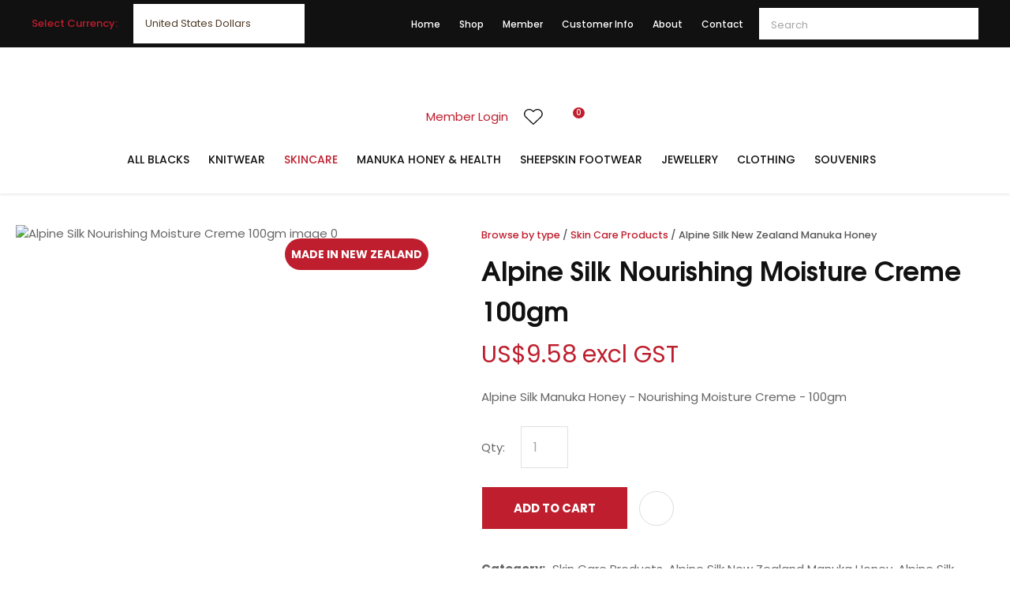

--- FILE ---
content_type: text/html; charset=iso-8859-1
request_url: https://www.nzshoponline.com/process?mv_display=ajax_action_captcha_process_5150&remote_sub=captcha_process_5150
body_size: 51
content:
+:





<input type="hidden" name="antispam_encoded" value="31bc5b65b62b8dac7fb2a3bc1bd6feb2" />
<span class="control-image"><img src="https://www.nzshoponline.com/process/x_mv_display/render_svg_svg3643550.html" alt="spam control image" /></span>


--- FILE ---
content_type: text/css
request_url: https://www.nzshoponline.com/stylesheet/x_b/chrome/c/A5HTmLut-lo3Z41Cx/page/68/page_style.css
body_size: 9046
content:
div .component_ProductDisplay_Product {
padding: 0;
margin: 0;
}
div.component_ProductDisplay_CrossSellHorizontal {
padding: 0;
}
div .product {
margin: 0 20px;
}
#product h1, h2, h3 {
text-transform: uppercase;
font-weight: 500;
margin-bottom: 20px;
font-size: 35px;
}
#product {
display: grid;
grid-template-columns: 540px 1fr;
grid-column-gap: 50px;
margin-top: 40px;
font-size: 15px;
}
#product * {
box-sizing: border-box;
}
#product .image {
position: relative;
}
#product .image .no-image {
background: #f4f4f4;
}
#product .image .no-image::before {
margin: auto;
display: block;
width: 29px;
height: 29px;
background: url(https://zdn.nz/site/survival/images/basic_theme/ui_sprites.svg) no-repeat 0 -840px;
transform: scale(3);
transition: 0.3s ease;
}
#product .image-main {
position: relative;
display: inline-block;
border: 1px solid #f4f4f4;
}
#image-slider,
#image-slider .glide__track,
#image-slider .glide__slides,
#image-slider .glide__slide {
width: 540px;
height: 540px;
}
#image-slider .glide__slide {
position: relative;
margin-left: 0;
}
#image-slider figure {
position: relative;
width: 100%;
height: 100%;
overflow: hidden;
cursor: zoom-in;
background-repeat: no-repeat;
background-position: 50% 50%;
transition: all 0.2s;
}
#image-slider figure::before {
content: '';
position: absolute;
background: #fff;
left: 0;
top: 0;
right: 0;
bottom: 0;
}
#image-slider.zoom figure:hover::before {
display: none;
}
#image-slider.zoom .glide__slide figure:hover img {
display: none;
}
#image-slider .glide__slide img {
display: block;
position: absolute;
top: 0;
bottom: 0;
left: 0;
right: 0;
margin: auto;
width: 100%;
height: 100%;
object-fit: cover;
object-position: center center;
}
.image-main .glide__bullets {
display: none;
position: absolute;
z-index: 1001;
bottom: 20px;
left: 50%;
transform: translateX(-50%);
}
.image-main .glide__bullets button {
width: 12px;
height: 12px;
background: rgba(255, 255, 255, 0.8);
border: solid 1px rgba(187, 187, 187, 0.8);
border-radius: 50%;
padding: 0;
margin: 0;
}
.image-main .glide__bullets button.glide__bullet--active {
background-color: rgba(63,63,63,0.8);
border-color: solid 1px rgba(255, 255, 255, 0.8);
}
#product .maximise {
display: block;
width: 44px;
height: 44px;
background: #eee;
border-radius: 22px;
-webkit-border-radius: 22px;
-moz-border-radius: 22px;
text-indent: 100%;
white-space:nowrap;
overflow: hidden;
z-index: 10;
padding: 0;
border: none;
position: absolute;
bottom: 24px;
right: 24px;
}
#product .maximise::before {
content: '';
position: absolute;
top: 0;
bottom: 0;
left: 0;
right: 0;
margin: auto;
display: block;
width: 16px;
height: 16px;
background: url(https://zdn.nz/site/survival/images/basic_theme/ui_sprites.svg) no-repeat 0 -710px;
}
.image-thumbnails {
position: relative;
width: 540px;
height: 100px;
margin-top: 15px;
}
#thumb-slider {
width: calc(100% - 80px);
margin: 0 40px;
height: 100%;
}
#thumb-slider li {
margin-left: 0;
}
.image-thumbnails button,
#thumb-slider button {
width: 100%;
height: 100%;
margin: 0;
padding: 0;
background: none;
border: none;
text-align: center;
}
#thumb-slider .glide__slides,
#thumb-slider .glide__slide,
#thumb-slider .glide__slide button,
#thumb-slider .glide__slide img {
max-height: 100%;
height: 100px;
}
.image-thumbnails .thumb-controls {
position: absolute;
left: 0;
top: 0;
width: 100%;
height: 100%;
}
#thumb-slider .thumb-controls button.slide-left,
#thumb-slider .thumb-controls button.slide-right {
position: absolute;
top: 0;
left: -40px;
width: 40px;
background: none;
text-indent: -100vw;
overflow: hidden;
}
#thumb-slider .thumb-controls button.slide-right {
left: unset;
right: -40px;
}
.image-thumbnails button.slide-left::before,
.image-thumbnails button.slide-right::before {
content: '';
position: absolute;
top: 0;
bottom: 0;
left: 0;
right: 0;
margin: auto;
display: block;
width: 9px;
height: 14px;
background: url(https://zdn.nz/site/survival/images/basic_theme/ui_sprites.svg) no-repeat 0 -650px;
}
.image-thumbnails button.slide-right::before {
background-position-y: -680px;
}
#thumb-slider:not(.glide) {
width: 100%;
margin: 0;
}
#thumb-slider:not(.glide) ul {
display: block;
width: auto;
white-space: nowrap;
font-size: 0px;
}
#thumb-slider:not(.glide) li {
width: calc(20% - 8px);
display: inline-block;
margin-right: 10px;
}
#thumb-slider:not(.glide) li:last-child {
margin-right: 0;
}
#thumb-slider:not(.glide) .thumb-controls {
display: none;
}
#thumb-slider:not(.glide) .glide__slide img,
#thumb-slider .glide__slide img {
width: 100%;
height: 100%;
object-fit: cover;
object-position: center center;
}
#product::after {
content: '';
display: table;
clear: both;
}
#product .crumbs {
display: inline-block;
font-size: 0.85em;
margin: 0;
}
#product .crumbs a {
display: inline-block;
}
#product .summary h1 {
margin: 5px 0 20px;
text-transform: none;
}
#product .price, #product .description {
margin: 0 0 25px;
}
#product .price.frequency-price {
margin: 0;
}
.price mark {
display: inline-block;
font-size: 24px;
font-weight: 500;
color: #BE1E2D;
}
.price mark#flat {
margin-right: 3px;
text-decoration: line-through;
font-weight: normal;
color: #ccc;
}
mark.frequency-price {
color: #4F4F4F;
}
.next-payment {
font-size: 0.875rem;
}
.order {
display: grid;
grid-template-columns: minmax(min-content, max-content) minmax(min-content, max-content);
grid-column-gap: 20px;
grid-row-gap: 15px;
align-items: center;
}
.order > * {
margin: 0;
}
.order .select-wrap {
display: inline-block;
max-width: 100%;
}
.order div input,
.order div select {
width: 100%;
margin: 0;
}
.order input.qty {
width: 60px;
}
.order .submission {
grid-column: 1 / span 2;
padding-top: 5px;
}
.submission button#add-cart {
border-bottom: solid 4px rgba(0, 0, 0, 0.2);
padding-bottom: 12px;
}
.submission {
position: relative;
}
.submission::before {
content: "";
position: absolute;
bottom: -7px;
left: 40px;
border-bottom: 7px solid #edcfcf;
opacity: 0;
transition: opacity 0.5s ease;
display:block;
width:0;
height:0;
border-left: 8px solid transparent;
border-right:8px solid transparent;
}
.submission::after {
content: attr(data-content);
position: absolute;
left: 30px;
top: 69px;
color: #9a0000;
background: #edcfcf;
width: 330px;
padding: 5px 13px;
opacity: 0;
transition: opacity 0.5s ease;
}
.submission.stock-error::before,
.submission.stock-error::after {
opacity: 1;
}
.submission.stock-error #add-cart {
opacity: 0.6;
}
#product .order .add-favourite {
display: inline-block;
margin-left: 15px;
}
#product .order .qty-wrapper {
display: grid;
grid-template-columns: 1fr auto;
align-items: center;
}
#product .order .add-favourite .remove,
#product .order .add-favourite.selected .add {
display: none;
}
#product .order .add-favourite.selected .remove,
#product .order .add-favourite .add {
display: inline-block;
}
.additional {
margin: 35px 0 0;
padding: 0;
}
.additional p {
margin: 0 0 10px;
}
.additional label {
display: inline-block;
font-weight: bold;
white-space: nowrap;
margin: 0 5px 0 0;
vertical-align: middle;
}
.additional label.text-top {
vertical-align: top;
}
.additional label::after {
content: ':';
display: inline-block;
}
.social a {
display: inline-block;
vertical-align: middle;
background-image: url(https://zdn.nz/site/survival/images/basic_theme/ui_sprites.svg);
background-repeat: no-repeat;
background-position-x: 0;
background-color: transparent;
margin-right: 13px;
}
.social .facebook {
background-position-y: -890px;
width: 7px;
height: 13px;
}
.social .twitter {
background-position-y: -920px;
width: 13px;
height: 10px;
}
.social .email {
background-position-y: -980px;
width: 15px;
height: 11px;
}
.social .pinterest {
background-position-y: -1010px;
width: 12px;
height: 12px;
}
.full-description {
margin-top: 30px;
margin-bottom: 30px;
}
.full-description h2:not(:first-child) {
font-size: 1.9em;
text-transform: initial;
}
.full-description h3 {
font-size: 1.7em;
text-transform: initial;
}
.feature {
position: absolute;
top: 20px;
right: 20px;
display: inline-block;
background: #3cc5f1;
color: #fff;
text-transform: uppercase;
font-size: 14px;
font-weight: bold;
z-index: 10;
line-height: 50px;
width: 50px;
border-radius: 50%;
-webkit-border-radius: 50%;
-moz-border-radius: 50%;
text-align: center;
padding: 0;
}
.feature.long {
top: 10px;
right: 10px;
width: auto;
max-width: calc(100% - 64px);
line-height: 40px;
padding: 0 17px;
margin: 7px;
border-radius: 20px;
-webkit-border-radius: 20px;
-moz-border-radius: 20px;
}
.feature.feature-2 {
background: #bf211e;
}
.feature.feature-3 {
background: #9bc53d;
}
.cross-sell h3 {
text-transform: capitalize;
font-weight: 500;
}
.cross-sell .catview {
margin: 0;
}
div .large-image {
position: fixed;
z-index: 2001;
width: 90vw;
height: 90vh;
top: 0;
bottom: 0;
left: 0;
right: 0;
margin: auto;
display: none;
}
#large-slider,
#large-slider .glide__track,
#large-slider .glide__slides,
#large-slider .glide__slide {
width: 90vw;
height: 90vh;
}
#large-slider .glide__slide {
position: relative;
}
#large-slider .glide__slide img {
max-width: 100%;
max-height: 100%;
position: absolute;
top: 0;
right: 0;
bottom: 0;
left: 0;
margin: auto;
}
.large-image .large-controls {
position: absolute;
left: -50vw;
margin-left: 50%;
width: 100vw;
height: 100%;
}
.large-image.disabled .large-controls {
display: none;
}
body.pop-overlay-center.large-image .pop-overlay::before,
body.pop-overlay-center.large-image .pop-overlay-inner .close {
display: none;
}
body.pop-overlay-center.large-image #large-image .close {
background: none;
padding: 0;
margin: 0;
text-indent: -100vw;
overflow: hidden;
width: 24px;
height: 24px;
position: fixed;
top: 30px;
right: 30px;
}
body.pop-overlay-center.large-image #large-image .close::before {
content: '';
position: absolute;
top: 0;
right: 0;
bottom: 0;
left: 0;
margin: auto;
display: block;
width: 24px;
height: 24px;
background: url(https://zdn.nz/site/survival/images/basic_theme/ui_sprites.svg) no-repeat 0 -1003px;
background-size: 52px;
cursor: pointer;
}
div .large-image button.next,
div .large-image button.previous {
background: url(https://zdn.nz/site/survival/images/basic_theme/ui_sprites.svg) no-repeat 5px -1758px;
width: 30px;
height: 40px;
padding: 0;
text-indent: -100vh;
overflow: hidden;
position: absolute;
top: 0;
bottom: 0;
right: 30px;
margin: auto;
z-index: 2002;
background-size: 75px;
}
div .large-image button.previous {
background-position-y: -1680px;
left: 30px;
right: unset;
}
div .large-image .loading-spinner {
border-color: #ccc;
border-top-color: #fff;
width: 100px;
height: 100px;
border-width: 3px;
display: block;
}
body.pop-overlay-center.large-image .pop-overlay {
background: #fff;
opacity: 1;
}
body.pop-overlay-center.large-image .pop-overlay-inner {
width: 0;
}
body.large-image .large-image {
display: block;
}
#product .notification {
font-weight: normal;
margin-left: 15px;
}
.product .full-description p,
.product .full-description span,
.product .full-description div,
.product .full-description li,
.product .full-description td,
.product .additional-description p,
.product .additional-description span,
.product .additional-description div,
.product .additional-description li,
.product .additional-description td {
line-height: inherit !important;
font-family: inherit !important;
font-size: inherit !important;
font-weight: inherit !important;
margin: initial !important;
background: inherit !important;
vertical-align: inherit !important;
white-space: inherit !important;
color: inherit !important;
}
.product .full-description p {
margin: 1em 0 !important;
}
div .docwrap .ym-wrapper {
max-width: 100%;
}
nav.tab-links,
div .product,
.tabcontent {
width :100%;
max-width: 1280px;
margin: 0 auto;
}
.hide {
display: none;
}
section#price mark#enquiry_only_label {
font-size: 18px;
font-weight: 300;
}
section#description-tabs {
display: flex;
margin-bottom: 36px;
border-top: 1px solid #eee;
}
.tabcontent {
color: inherit;
display: none;
height: 100%;
}
.tabcontent.active {
display: block;
}
section#description-tabs a.tablink:hover, section#description-tabs a.tablink.active {
border-top: 3px solid;
font-weight: 500;
color: black;
}
section#description-tabs a.tablink {
display:flex;
align-items:center;
justify-content:center;
margin-right: 30px;
height: 100%;
font-size: 20px;
font-weight: 500;
text-transform: uppercase;
color: #555;
border-top: 3px solid transparent;
}
table.product-attributes {
border-collapse: collapse;
width: auto;
}
table.product-attributes td {
border: 1px solid #e2d9d9;
padding: 7px 12px;
}
table.product-attributes td:nth-child(1) {
font-weight: 500 !important;
}
nav.tab-links {
display: flex;
height: 66px;
}
article.tab-links > a {
cursor: pointer;
}
.tabcontent {
margin: 20px 0;
}
.full-description:not(.tabs) {
width :100%;
max-width: 1280px;
margin: 0 auto;
}
.product-enquiry {
background-color: #eee;
margin: 40px 0;
}
.product-enquiry > #questions {
width: 100%;
max-width: 1280px;
margin: 0 auto;
padding: 40px 0;
}
#questions {
display: -ms-grid;
display: grid;
-ms-grid-columns: 1fr 1fr;
grid-template-columns: 1fr 1fr;
grid-column-gap: 50px;
}
.full-description.tabs #description,
.full-description.tabs section#specs,
.full-description.tabs nav.tab-links {
width: 100%;
margin: 0 auto;
}
.product.split-test.loading,
.product.split-test.loading + * {
visibility: hidden;
}
.split-test.feature.long.feature-2 {
display:none;
}
section.specs {
display: block;
}
.price mark#flat-price {
margin-right: 3px;
text-decoration: line-through;
font-weight: normal;
color: #ccc;
}
#product .order aside.error {
margin-top: 2px;
}
#product .order input.error,
#product .order select.error,
#product .order textarea.error {
border-color: #d9534f;
}
@media screen and (max-width: 1300px) {
body .content .component_ProductDisplay_CrossSellHorizontal {
left: unset;
margin-left: unset;
width: 100%;
}
body .content .component_ProductDisplay_CrossSellHorizontal .cross-sell {
width: 100%;
max-width: 100%;
box-sizing: border-box;
padding: 0 20px;
}
body .content .component_ProductDisplay_CrossSellHorizontal .cross-sell > * {
margin-left: 0;
margin-right: 0;
}
div .product-enquiry {
padding: 0 20px;
}
#product {
margin: 40px 20px 0 20px;
}
section#description-tabs {
margin-top: 30px;
}
div .product {
margin:0;
}
.full-description.tabs #description,
.full-description.tabs section#specs,
.full-description.tabs nav.tab-links {
margin: 0 20px;
width: unset;
}
.full-description:not(.tabs) {
margin: 0 20px;
width: unset;
}
}
@media only screen and (max-width: 1000px) {
#product {
grid-template-columns: 400px 1fr;
}
#image-slider,
#image-slider .glide__track,
#image-slider .glide__slides,
#image-slider .glide__slide {
width: 400px;
height: 400px;
}
#image-slider .glide__slide img {
max-height: 400px;
max-width: 400px;
}
.image-thumbnails {
width: 400px;
height: 75px;
}
#thumb-slider .glide__slides,
#thumb-slider .glide__slide,
#thumb-slider .glide__slide button,
#thumb-slider .glide__slide img {
height: 75px;
}
}
@media only screen and (max-width: 720px) {
#product {
display: block;
margin-top: 0;
}
#product .crumbs {
margin-top: 20px;
}
.image-main .glide__bullets {
display: inline-block;
}
.image-thumbnails {
display: none;
}
#product .image {
width: 100%;
}
#product .image-main {
margin-left: -20px;
width: 100vw;
}
#image-slider,
#image-slider .glide__track,
#image-slider .glide__slides,
#image-slider .glide__slide {
width: 100vw;
height: 100vw;
max-height: 70vh;
}
#image-slider .glide__slide img {
max-height: 100%;
max-width: 100%;
}
div .large-image,
#large-slider,
#large-slider .glide__track,
#large-slider .glide__slides,
#large-slider .glide__slide {
width: 100vw;
height: 100vh;
}
#large-slider .glide__slide img {
width: 100% !important;
height: 100% !important;
object-fit: cover;
object-position: center center;
}
body.pop-overlay-center.large-image #large-image .close {
z-index: 2020;
border-radius: 50%;
background: #fff;
width: 40px;
height: 40px;
}
body.pop-overlay-center.large-image #large-image .close::before {
transform: unset;
}
.product-enquiry > #questions {
-ms-grid-columns: auto;
grid-template-columns: auto;
grid-row-gap: 40px;
}
}
@media screen and (max-width: 640px) {
table.product-attributes {
width: 100%;
}
.tabcontent {
width: unset;
}
}
@media screen and (max-width: 375px) {
.submission::after {
bottom: -98px;
width: 220px;
}
}
.component_ProductDisplay_Product { margin: 0; margin: 0; padding: 0; } #image-slider .glide__slide img {
object-fit: contain;
}
#c68 .full-description table {
width: fit-content !important;
float: none !important;
}
::-webkit-scrollbar {
width: 10px !important;
}
::-webkit-scrollbar-track {
background: #fff !important;
}
::-webkit-scrollbar-thumb {
background: #888 !important;
}
section#product .feature {
padding: 0 8px;
}
@media screen and (max-width: 600px) {
#c68 .full-description table {
overflow: scroll;
max-width: 100%;
overflow-y: auto;
display: block;
}
} .component_ProductDisplay_CrossSellHorizontal { margin: 0; margin: 0; padding: 0; } .gridout tr th {
font-weight: normal;
padding: 8px 10px;
border-top: 1px solid #ccc;
background: #ccc;
border: none;
white-space: nowrap;
}
.gridout th.end {
text-align: right;
border-right: none;
}
table.gridview, table.gridout {
color: #000;
clear: both;
width: 100%;
border: none;
border-left: solid 1px #ccc;
border-collapse: collapse;
}
table.gridview tr td {
border: none;
border-right: solid 1px #ccc;
vertical-align: top;
width: 25%;
padding: 0 10px 10px 10px;
}
table.gridview tr td table.priceinfo td {
padding: 0 4px 4px 0;
font-size: 1em;
}
table.gridview tr.top td {
border-top: solid 1px #ccc;
padding-top: 10px;
}
table.gridview tr.thumb td {
text-align: center;
}
.gridview h4 a {
font: bold 1em 'Poppins', Sans-serif;
color: #555555;
text-decoration: none;
}
.component_ProductDisplay_CatView .priceinfo td {
text-align: left;
border: none;
}
.component_ProductDisplay_CatView .now {
font-weight: bold;
color: #000;
}
.component_ProductDisplay_CatView .save { color: red; }
.component_ProductDisplay_CatView div.feature {
padding: 2px 8px;
margin: 5px;
}
.component_ProductDisplay_CatView div.promo {
background: #e8f0f4;
border: solid 1px #3d738f;
}
.component_ProductDisplay_CatView div.promo h5 {
color: #3d738f;
}
.component_ProductDisplay_CatView div.special {
background: #fef9cf;
border: solid 1px #ffa41c;
}
.component_ProductDisplay_CatView div.special h5 {
color: #ffa41c;
}
.component_ProductDisplay_CatView div.newitem {
background: #edf8dc;
border: solid 1px #74ab21;
}
.component_ProductDisplay_CatView select {
max-width: 100%;
}
.component_ProductDisplay_CatView div.newitem h5 {
color: #74ab21;
}
input.cat_btn {
margin-top: 2px;
}
.component_ProductDisplay_CatView img {
border: medium none;
}
.component_ProductDisplay_CatView { margin: 0; margin: 0; padding: 0; } .plain_content {
height: 100%;
}
.component_ContentDisplay_Content { margin: 0; margin: 0; padding: 0; } .component_ProductDisplay_ProductDetailsComponents_ProductTitle { margin: 0; margin: 0; padding: 0; } .component_ProductDisplay_ProductDetailsComponents_ProductFullDescription { margin: 0; margin: 0; padding: 0; } #horizontal_carousel {
float: left;
width: 540px;
height: 70px;;
padding: 5px 0px;
position: relative;
}
#horizontal_carousel .container {
float: left;
width: 460px;
height: 70px;;
position: relative; overflow: hidden;
}
@media screen and ( max-width: 530px ) {
#horizontal_carousel {
max-width: 455px;
}
#horizontal_carousel .container {
max-width: 375px;
}
.component_ProductDisplay_ProductDetailsComponents_ProductImages{
width:455px;
overflow:hidden;
}
}
#horizontal_carousel ul {
margin: 0;
padding:0;
width: 100000px;
position: relative;
top: 0; left: 0;
height: 70px;
list-style:none;
list-style-type:none;
} #horizontal_carousel ul li {
width: 55px;;
height: 70px;
text-align: center; list-style:none; float:left;
padding:0px;
background:none;
padding:8px 1px 0px 1px;
}
#horizontal_carousel ul li a, #horizontal_carousel ul li a:visited {
display:block;
width:55px;
height: 70px;
background-position:center;
background-repeat:no-repeat;
border: 1px solid #ccc;
}
#horizontal_carousel ul li a:hover {
border: 1px solid #666;
}
#horizontal_carousel .previous_button {
float:left; width: 30px;
height: 70px;
background: url(https://zdn.nz/site/survival/images/basic_theme/btn_carousel_left.png) 50% center no-repeat;
z-index: 100;
cursor: pointer;
padding-left:10px;
}
#horizontal_carousel .previous_button_over {
background: url(https://zdn.nz/site/survival/images/basic_theme/btn_carousel_left_over.png) 50% center no-repeat;
}
#horizontal_carousel .previous_button_disabled {
background: none;
cursor: default;
}
#horizontal_carousel .next_button {
float:left; width: 30px;
height: 70px;
background: url(https://zdn.nz/site/survival/images/basic_theme/btn_carousel_right.png) 50% center no-repeat;
z-index: 100;
cursor: pointer;
padding-right:7px;
}
#horizontal_carousel .next_button_over {
background: url(https://zdn.nz/site/survival/images/basic_theme/btn_carousel_right_over.png) 50% center no-repeat;
}
#horizontal_carousel .next_button_disabled {
background: none;
cursor: default;
}
div.image a#mainImageID{
cursor:move;
}
div.image_help .image_help_text{
padding-left: 8px;	font-size:11px;	}
#imageContainer{
line-height:0px;
}
@media screen and ( max-width: 740px ) {
#overlay, #lightbox, #imageDataContainer,#outerImageContainer, #extraImagesDetails { width: 100% !important; } #horizontal_carousel { max-width: 281px; width: 100%; height: auto; } #horizontal_carousel .container { max-width: 220px; width: 100%; } #horizontal_carousel .previous_button{ width: 28px; } div.image{
max-width:740px !important;
width:100% !important;
}
.component_ProductDisplay_ProductDetailsComponents_ProductImages{
width:100% !important;
}
}
.component_ProductDisplay_ProductDetailsComponents_ProductImages { margin: 0; margin: 0; padding: 0; } a.ico{
text-decoration:none;
}
#product_tools {
margin: 10px 0;
padding: 10px 0;
}
#product_tools .link{
padding: 5px;
}
.component_ProductDisplay_ProductDetailsComponents_ProductLinks { margin: 0; margin: 0; padding: 0; } .productview .featured {
padding:4px;
margin-bottom: 4px;
}
.was_price {
color: #999;
text-decoration: line-through;
}
.save_price {
color: #990000;
display: block;
}
.productview .price {
font-weight: bold;
font-size: larger;
color: #111111;
}
div[itemprop=offers] {
margin-bottom: 10px;
}
.quantity {
margin-bottom: 8px;
}
.productview .gst {
font-size: smaller;
font-weight: normal;
}
input.qty {
width: 30px;
}
#saleitem .opts {
width:100%;
}
#saleitem .opts td {
padding: 2px 2px 2px 0;
}
#saleitem select, #saleitem input {
font-size: 1em;
}
#memberdiscount	{background:#eee;border:solid 1px #900;margin:10px 0;} #special {background:#fef9cf;border:solid 1px #ffa41c;margin:10px 0;} #newitem {background:#edf8dc;border:solid 1px #74ab21;margin:10px 0;} #promo {background:#e8f0f4;border:solid 1px #3d738f;margin:10px 0;} .stock_message {color:#FC590C;font-weight:bold;margin-left:5px;} .promopadfix {
margin: 10px;
}
#saleitem .now {
font-weight: bold;
color: #000;
}
#saleitem .save { color: red; }
div.option_wrap {
clear: both;
background: #ddd;
padding: 10px;
margin: 4px 0;
}
div.option_wrap table {
border-collapse: collapse;
}
div.option_wrap table tr td, div.option_wrap table tr th {
border: solid 1px #ccc;
padding: 2px 4px;
background: #efefef;	}
div.option_wrap table tr th {
background: #dfdfdf;
font-size: 1.1em;
}
.component_ProductDisplay_ProductDetailsComponents_ProductOrderForm { margin: 0; margin: 0; padding: 0; } .component_ProductDisplay_ProductDetailsComponents_ProductDescription { margin: 0; margin: 0; padding: 0; } 


--- FILE ---
content_type: text/javascript
request_url: https://www.nzshoponline.com/process/x_g/A5HTmLut-XUoP7W0i/mv_display/components_ProductDisplay_Product_product.js
body_size: 10018
content:
if ( !document.IncludedFiles ) document.IncludedFiles = [];
document.IncludedFiles['https://www.nzshoponline.com/process/x_g/A5HTmLut%2dXUoP7W0i/mv_display/components_ProductDisplay_Product_product.js'] = 1;
//Included: components/ProductDisplay/Product/product.js
/*
Javascript for the Product component - expects a global variable 'product' to be set containing
an object of product data
*/
(function () {

	// perform all lookups with the wrapper to prevent bleeding into other components
	var wrap = document.querySelector('.component_ProductDisplay_Product .product');
	var dummy = document.createElement('div');

	// shared methods for interacting with the product order form
	// NOTE: these can be overriden for a customisation by updating window.productView
	var productView = window.productView = {
		hookRegistry: {},

		/**
		 * Register a hook with callback function
		 * @param {string} name - name of the hook
		 * @param {function} callback - callback to run for the registered hook
		 */
		registerHook: function (name, callback) {
			this.hookRegistry[name] = this.hookRegistry[name] || [];
			this.hookRegistry[name].push(callback);
		},

		/**
		 * Execute all the registered hook
		 * @param {string} name - name of the hook
		 * @param {args} args - optional arguements to pass into the callback
		 */
		executeHooks: function (name, ...args) {
			if (!this.hookRegistry[name]) {
				return;
			}

			this.hookRegistry[name].forEach(callback => {
				callback(...args);
			});
		},

		/**
		 * Retrieve a hash of all options => current setting for the current product
		 */
		optionSettings: function () {
			var optionSettings = {};

			// loop through all options & determine each value
			var options = wrap.querySelectorAll('.order .option');
			for (var i = 0; i < options.length; i++) {
				var option = options[i];
				optionSettings[option.name] = option.value || option.options[option.selectedIndex].value;
			}
			return optionSettings;
		},

		/**
		 * Retrieve a hash of all voucher settings for the current product
		 */
		voucherSettings: function () {
			if (product.productType != 'voucher') {
				return {};
			}

			const vouchers = wrap.querySelector('.order .voucher-config');
			const voucherType = vouchers.querySelector('[name="extra.voucher.type"]:checked, [type="hidden"][name="extra.voucher.type"]').value;

			// loop through all vouchers & determine each value
			const voucherForm = vouchers.querySelector(`.voucher-${voucherType}`)
			const voucherInputs = voucherForm.querySelectorAll('[name^="extra.voucher"]');
			const data = this.extraData(voucherInputs);
			data['expiry_months'] = product.extended.voucher_expiry_months || 0;

			if (!data['type']) {
				data['type'] = voucherType;
			}

			const voucherSettings = {voucher: data};

			// override the price and add the delivery cost if required
			if (product.extended.voucher_delivery && voucherType == 'physical') {
				voucherSettings['price'] = parseFloat(product.price.no_format.unit) + parseFloat(product.extended.voucher_delivery);
			}

			return voucherSettings;
		},

		/**
		 * Retrieve a hash of all extra input settings for the current product
		 */
		extraSettings: function () {
			const form = wrap.querySelector('.order');
			const extraInputs = form.querySelectorAll('input[name^="extra."]:not([name^="extra.voucher"]');
			if (extraInputs.length == 0) {
				return {};
			}

			return {
				extra: this.extraData(extraInputs)
			};
		},

		/**
		 * Retrieve an object of all extra input settings for the current product
		 *
		 * @param {NodeList} inputs - list of inputs to extract data from
		 *
		 * @return {Object} containing key => value for each input
		 */
		extraData: function (inputs) {
			const data = {};

			for (let i = 0; i < inputs.length; i++) {
				const extra = inputs[i];
				const parts = extra.name.split('.');
				const name = parts[parts.length - 1];
				data[name] = extra.value;
			}

			return data;
		},

		/**
		 * Work out the variant code for a set of options (advanced options)
		 */
		variantCode: function (options) {

			// check if we have a single select box for all options
			var variantSelect = document.querySelector('#variant-code');
			if (variantSelect) {
				return variantSelect.value || variantSelect.options[variantSelect.selectedIndex].value;
			}

			// otherwise we need to work it out from the various option settings
			if (typeof options == 'undefined') {
				options = productView.optionSettings();
			}

			// loop through all possible variants for this product & compare the settings
			// for each variant to the current option settings
			for (var code in product.optionMap) {
				var settings = product.optionMap[code];
				var match = true;
				for (var group in options) {
					if (settings[group] != options[group]) {
						match = false;
						break;
					}
				}

				// if we get to here, then all current option settings matched the current variant
				if (match) {
					return code;
				}
			}
		},

		/**
		 * retrieve current settings on the form
		 * @return {Object} containing sku, quantity, and any options (code or object of group: value settings)
		 */
		currentSettings: function () {
			var form = wrap.querySelector('.order');
			var quantity = form.querySelector('#quantity') || dummy;
			var data = {
				sku: product.sku,
				quantity: parseInt(quantity.value || 1),
			};
			var options;
			if (product.optionType) {
				data.options = product.optionType == 'Simple' ?
					productView.optionSettings() :
					productView.variantCode();
			}
			return data;
		},

		/**
		 * retrieve the relevant price for the current product settings
		 */
		retrieveUpdatedPrice: function () {
			var current = productView.currentSettings();
			if (product.optionType) {
				current.option_type = product.optionType;
				current.options_advanced = product.optionsAdvanced;
				if (product.optionType != 'Simple') {
					current.code = current.options;
					delete current.options;
				}
			}

			// retrieve the new price & update the interface
			new Controller('ProductDisplay/Product/update_price')
				.execute({
					product_data: JSON.stringify(current),
				})
				.then(function (result) {
					var data = (typeof splitTestData != 'undefined') ? splitTestData : result.data;
					productView.updatePrice(data);
				});
		},

		/**
		 * receive a hash of price data, and update various element of the interface to reflect
		 * the new price
		 * @param {Object} priceData - containing keys for unit, flat, discount
		 */
		updatePrice: function (priceData) {
			var price = wrap.querySelector('#price');
			var unit = price.querySelector('#unit');

			// update the price displayed on the page
			if (unit) {
				if (price) {
					unit.innerHTML = priceData.unit;
				}

				// update discount data if required
				if (priceData.discount) {

					// original price
					var flat = price.querySelector('#flat');
					if (flat) {
						flat.innerHTML = priceData.flat;
					}

					// discount amount
					var discount = price.querySelector('#discount');
					if (discount) {
						discount.innerHTML = priceData.discount;
					}
				}
			}

			// execute all callback under updatePrice hook
			this.executeHooks('updatePrice', priceData);
		},

		/**
		 * check if we need to display out of stock messages
		 * simple product (including simple options) - insufficient quantity
		 * advanced options/subproduct - insufficient quantity on selected variant
		 * if site is configured to disable on insufficient stock, disable the add cart button
		 */
		checkStock: function () {
			product.stockDisable = parseInt(product.stockDisable) || product.stockDisable;
			product.stockDisable = (product.stockDisable && product.stockDisable == 1) ? true : false;
			var outMessage = wrap.querySelector('#out-of-stock') || dummy;
			var insufficientMessage = wrap.querySelector('#insufficient-stock') || dummy;
			var buttonWrapper = wrap.querySelector('.submission') || dummy;
			buttonWrapper.classList.remove('stock-error');
			var outOfStockMessage = "Sorry, we're unable to add to cart as this product is currently ";
			var current = productView.currentSettings();
			var inactiveMessage = wrap.querySelector('#inactive-option') || dummy;
			var currentOption = product.optionMap[current.options];

			// initialize isInactive and isOutOfStock
			product.isInActive = false;
			product.isOutOfStock = false;

			// identify if the current option is inactive
			// then show message and stop from validating the inventory
			if (typeof currentOption != 'undefined' && currentOption) {
				if (currentOption.inactive == 1) {
					outMessage.classList.add('hide');
					inactiveMessage.classList.remove('hide');
					product.isInActive = true;
					buttonWrapper.dataset.content = outOfStockMessage + "not available";
					return;
				} else {
					inactiveMessage.classList.add('hide');
				}
			}

			// check if we need to display a stock message
			if (typeof product.inventory != 'undefined') {
				var current = productView.currentSettings();
				var inactiveMessage = wrap.querySelector('#inactive-option') || dummy;

				// what is the inventory level for the current product / selected variant
				var inventory = typeof product.inventory == 'object' ?
					product.inventory[current.options] :
					product.inventory;

				// display message and/or disable buynow if out of stock
				if (inventory <= 0) {
					outMessage.classList.remove('hide');
					insufficientMessage.classList.add('hide');
					product.isOutOfStock = product.stockDisable;

					// append out of stock message
					buttonWrapper.dataset.content = outOfStockMessage + "out of stock";
				} else {
					outMessage.classList.add('hide');

					// check we need to display an 'insufficient quantity' message
					if (inventory < current.quantity) {
						insufficientMessage.querySelector('#stock-quantity').innerHTML = inventory;
						insufficientMessage.classList.remove('hide');
						product.isOutOfStock = product.stockDisable;

						// append out of stock message
						buttonWrapper.dataset.content = outOfStockMessage + "out of stock";
					} else {
						insufficientMessage.classList.add('hide');
					}
				}
			}
		},

		/**
		 * update the inventory then call the checkStock method
		 * if the add to cart button need to be disabledand show the out of stock message
		 */
		updateStock: function () {
			var current = productView.currentSettings();
			new Controller('OrderProcess/PopupCart/check_stock')
				.execute({
					sku: current.sku,
				})
				.then(function (result) {
					product.inventory = result.data.remaining_stocks;
					productView.checkStock();
				});
		},

		/**
		 * Set input filter
		 * @param  {String} selector Selector for the element
		 * @param  {String} inputFilter Regex syntax containing certain filter
		 */
		setInputFilter: function (textbox, inputFilter) {
			["input", "keydown", "keyup", "mousedown", "mouseup", "select", "contextmenu", "drop"].forEach(function (event) {
				textbox.addEventListener(event, function () {
					if (inputFilter(this.value)) {
						this.oldValue = this.value;
						this.oldSelectionStart = this.selectionStart;
						this.oldSelectionEnd = this.selectionEnd;
					} else if (this.hasOwnProperty("oldValue")) {
						this.value = this.oldValue;
						this.setSelectionRange(this.oldSelectionStart, this.oldSelectionEnd);
					} else {
						this.value = "";
					}
				});
			});
		},

		/**
		 * Should we validate this form? Are there any required form fields and
		 * is the zest_validate plugin loaded?
		 *
		 * @return {Boolean}
		 */
		shouldValidate: function () {
			const attributes = ['required', 'email', 'minlength', 'maxlength', 'pattern', 'min', 'max', 'type=email']
				.map((attr) => '.order [' + attr + ']');
			var required = wrap.querySelectorAll(attributes.join(', ')) || [];

			return required.length > 0 && typeof Validate === 'function';
		},

		/**
		 * Validate the form & return if it validates or not
		 *
		 * @return {Boolean}
		 */
		// validate: function () {
		// 	if (!productView.shouldValidate()) {
		// 		return true;
		// 	}


		// }
	};

	// allow quantity box to accept integer only value
	var quantityBox = wrap.querySelector('#quantity') || dummy;
	productView.setInputFilter(quantityBox, function (value) {
		return (acceptDecimal == '1') ? /^-?\d*[.]?\d{0,2}?\d*$/.test(value) : /^\d*$/.test(value);
	});

	// primary image slider
	wrap.querySelector('#image-slider').classList.add('glide');
	var primarySlider = new Glide('#image-slider', {
		type: 'carousel',
		perView: 1,
		dragThreshold: false,
		gap: 0,
		focusAt: 0,
		startAt: 0,
	}).mount();
	if (product.images.length <= 1) {
		primarySlider.disable();
	}

	// create thumbnail slider if it needs to slide
	if (wrap.querySelectorAll('#thumb-slider button.thumb').length > 5) {
		var thumbSelector = '#thumb-slider';
		wrap.querySelector(thumbSelector).classList.add('glide');
		var thumbSlider = new Glide(thumbSelector, {
			type: 'carousel',
			perView: 5, //thumbButtons.length > 5 ? 5 : thumbButtons.length,
			gap: 10,
			focusAt: 0,
			startAt: 0,
		}).mount();
	}

	// bind thumbnails to change image slider
	var thumbButtons = wrap.querySelectorAll('#thumb-slider button.thumb');
	for (var i = 0; i < thumbButtons.length; i++) {
		thumbButtons[i].addEventListener('click', function (event) {
			var index = event.currentTarget.dataset.index;
			primarySlider.go('=' + index);
		});
	}

	// image zoom
	var sliderImages = wrap.querySelectorAll('#image-slider.zoom figure');
	for (var i = 0; i < sliderImages.length; i++) {

		// set the backgroun image on the figure
		var image = sliderImages[i].querySelector('img');

		// escape loop if the image is null
		if (!image) {
			continue;
		}
		sliderImages[i].style.backgroundImage = 'url(' + image.src + ')';

		// bind hover
		sliderImages[i].addEventListener('mousemove', function (event) {
			var zoomer = event.currentTarget;
			var touches = event.touches ? event.touches[0] : {};
			offsetX = event.offsetX ? event.offsetX : touches.pageX;
			offsetY = event.offsetY ? event.offsetY : touches.pageX;
			x = offsetX / zoomer.offsetWidth * 100;
			y = offsetY / zoomer.offsetHeight * 100;
			if (x > 100) x = 100;
			if (y > 100) y = 100;
			zoomer.style.backgroundPosition = x + '% ' + y + '%';
		});
	}

	// bind add to cart
	var validate = null;
	var addCart = wrap.querySelector('#add-cart') || dummy;
	addCart.addEventListener('click', function (event) {
		event.preventDefault();

		if (validate && !validate.valid()) {
			validate.failures().first().focus();
			return;
		}

		addCart.disabled = true;
		addCart.classList.add('loading');

		if (product.isInActive || product.isOutOfStock) {
			wrap.querySelector('.submission').classList.add('stock-error');
			addCart.classList.remove('loading');
			addCart.disabled = false;
			return;
		}

		// retrieve data to submit order
		var current = productView.currentSettings();
		if (typeof current.options == 'object') {
			current.options = JSON.stringify(current.options);
		}

		// get any overrides from both voucher & extra settings
		const overrides = Object.assign(
			{},
			productView.voucherSettings(),
			productView.extraSettings()
		);

		// add the product to the cart & show the popup cart
		new PopupCart().
			add(
				current.sku,
				current.quantity,
				current.options,
				JSON.stringify(overrides),
				function () {
					addCart.disabled = false;
					addCart.classList.remove('loading');
					productView.updateStock();
				}
			);
	});

	// should we validate?
	if (productView.shouldValidate()) {
		validate = new Validate(wrap.querySelector('.order'))
			.watch(addCart);
	}

	// bind change events for order form (options, quantity etc)
	var inputs = wrap.querySelectorAll('#product .order .select-wrap select, #product .order .option select, #product .order .qty') || [];
	for (var i = 0; i < inputs.length; i++) {
		inputs[i].addEventListener('change', function (event) {
			productView.retrieveUpdatedPrice();
			productView.checkStock();

			// if we're using advanced options / subproducts check for an associated product image
			if (event.currentTarget.id == 'quantity') {
				return;
			}
			if (product.optionType && product.optionType != 'Simple') {
				var code = productView.variantCode();
				var tag = code.toLowerCase().replace(/\W/g, '-');
				var image = wrap.querySelector('.image-main img[data-' + tag + ']');
				if (image) {
					primarySlider.go('=' + image.dataset.index);
				}
			}
		});
	}

	// large click popup
	var largeSlider;
	var maximise = function (event) {

		// join product images colon seperated value
		var productImages = product.images
			.map((path) => {
				return path.substring(path.lastIndexOf('/') + 1);
			})
			.join(':');

		// check if large image slider is already retrieved
		// or the images is empty
		if (productImages == "") {
			return;
		}

		// show the popup
		document.body.classList.add('pop-overlay-center');
		document.body.classList.add('large-image');

		// if the slider is already defined
		// move the current image
		if (largeSlider) {
			largeSlider.update({
				startAt: primarySlider.index
			});
			return;
		}

		// load large image slider over ajax
		new Controller('ProductDisplay/Product/large_image_list')
			.execute({
				sku: product.sku,
				images: productImages,
			})
			.then(function (result) {
				var largeWrap = document.querySelector('#large-image');
				largeWrap.innerHTML = result.data;

				// instantiate the slider
				largeSlider = new Glide('#large-slider', {
					type: 'carousel',
					perView: 1,
					// dragThreshold: false,
					gap: 20,
					focusAt: 0,
					startAt: primarySlider.index || 0,
				}).mount();
				if (product.images.length <= 1) {
					largeSlider.disable();
					largeWrap.classList.add('disabled');
				} else {

					// keep primary & large sliders in sync
					var largeMove = false;
					var moveLoop = 0;
					primarySlider.on('move.after', function () {

						// don't try move the large slider if it just moved us or we will be looping
						if (moveLoop++ > 1000 || document.body.classList.contains('large-image')) {
							return;
						}
						largeSlider.go('=' + primarySlider.index);
					});

					largeSlider.on('move.after', function () {

						// don't try move the primary slider if it just moved us
						if (moveLoop++ > 1000 || !document.body.classList.contains('large-image')) {
							return;
						}
						primarySlider.go('=' + largeSlider.index);
					});
				}

				// make next & previous buttons move slide & keep primary slider in sync
				largeWrap.querySelector('button.next').
					addEventListener('click', function (event) {
						event.stopPropagation();
						largeSlider.go('>');
					});
				largeWrap.querySelector('button.previous').
					addEventListener('click', function (event) {
						event.stopPropagation();
						largeSlider.go('<');
					});

				// make click off the overlay close everything
				document.querySelector('.pop-overlay').
					addEventListener('click', function (event) {
						document.body.classList.remove('large-image');
					});
			});
	};
	var maximiseButtons = wrap.querySelectorAll('.image-main .glide__slides, .image-main button.maximise') || [];
	for (var i = 0; i < maximiseButtons.length; i++) {
		maximiseButtons[i].addEventListener('click', maximise);
	}

	// bind large image popup events
	var large = document.querySelector('body .large-image') || dummy;
	large.addEventListener('click', function (event) {
		document.body.classList.remove('large-image');
		document.body.classList.remove('pop-overlay-center');
	});
	var largeClose = large.querySelector('.close') || dummy;
	largeClose.addEventListener('click', function (event) {
		event.preventDefault();
		window.clearPop();
	});

	// bind favourites button handler
	var favourites = wrap.querySelector('.add-favourite') || dummy;
	favourites.addEventListener('click', function (event) {
		event.stopPropagation();
		event.preventDefault();
		var button = event.currentTarget;
		var current = productView.currentSettings();

		// work out if we are adding or removing
		if (button.classList.contains('selected')) {
			new Controller('ProductDisplay/Product/remove_from_favourites')
				.execute({
					sku: current.sku,
				});
			button.classList.remove('selected');
			button.setAttribute('title', button.querySelector('.add').textContent);
			return;
		}

		// send sku & options or variant/subproduct SKU to favourites
		var options = (typeof current.options === 'object') ? JSON.stringify(current.options) : current.options;
		new Controller('ProductDisplay/Product/add_to_favourites')
			.execute({
				sku: current.sku,
				options: options,
			});
		button.setAttribute('title', button.querySelector('.remove').textContent);
		button.classList.add('selected');
	});

	// set initial title
	var isFavourite = favourites.classList.contains('selected');
	var activeButton = favourites.querySelector(isFavourite ? '.remove' : '.add');
	if (activeButton) {
		favourites.setAttribute('title', activeButton.textContent);
	}

	// bind buy now button
	var buyNow = wrap.querySelector('#buy-now') || dummy;
	buyNow.addEventListener('click', function (event) {
		event.preventDefault();
		buyNow.disabled = true;
		buyNow.classList.add('loading');

		if (product.isInActive || product.isOutOfStock) {
			wrap.querySelector('.submission').classList.add('stock-error');
			buyNow.classList.remove('loading');
			buyNow.disabled = false;
			return;
		}

		// retrieve data to submit order
		var current = productView.currentSettings();
		if (typeof current.options == 'object') {
			current.options = JSON.stringify(current.options);
		}

		// add the product to the cart
		new Controller('OrderProcess/PopupCart/add_to_cart')
			.execute({
				quantity: 1,
				sku: current.sku,
				options: current.options
			})
			.then(function (result) {
				buyNow.disabled = false;
				buyNow.classList.remove('loading');

				// redirect to checkout page
				window.location = "https://www.nzshoponline.com/checkout.html";
			});
	});

	// perform initial stock check
	productView.checkStock();
})();

--- FILE ---
content_type: application/javascript
request_url: https://www.nzshoponline.com/process/x_g/A5HTmLut-XUoP7W0i/mv_display/google_ecom_tools.js
body_size: 2876
content:
if ( !document.IncludedFiles ) document.IncludedFiles = [];
document.IncludedFiles['https://www.nzshoponline.com/process/x_g/A5HTmLut%2dXUoP7W0i/mv_display/google_ecom_tools.js'] = 1;
//Included: logic/javascript/google_ecom_tools.js
function GoogleEcomTools() {}

GoogleEcomTools.prototype = {

	//Legacy functions:
	observeEvent: function(element, name, observer) {
		Event.observe(element, name, observer);
	},
	preventDefault: function(e) {
		Event.stop(e);
	},

	impressionsList: {},

	// determine if this url is a) for this site and b) the secure or insecure
	// -1 = not from this site
	// 0 = insecure url
	// 1 = secure url
	secureDomain: "https://www.nzshoponline.com",
	insecureDomain:
	"nzshoponline.com",
	outgoingUrlTypes: new RegExp("^(mailto:|ftp[.:])", "i"),
	isUrlSecure: function(url) {
		if (url.search(this.outgoingUrlTypes) != -1) return -1;
		if (url.indexOf(this.secureDomain) != -1) return 1;
		if (url.indexOf(this.insecureDomain) != -1) return 0;
		return -1;
	},

	/**
	* Retrieve & send product impressions to the Google Analytics server
	*/
	getImpressions: function(productObjects) {
		productObjects = [];
		for (var key in this.impressionsList) {
			productObjects.push(this.impressionsList[key]);
		}
		this.productImpression(productObjects);
	},

	/**
	* Send product impressions to the Google Analytics server
	* @param {Array} array of product objects each specifying id, name position, list
	*/
	productImpression: function(productObjs) {
		dataLayer.push({
			ecommerce: {
				impressions: productObjs
			}
		});
	},
	handleProductClick: function(elem) {
		var nextPage = elem.getAttribute("href");
		var productObj = this.impressionsList[elem.dataset.sku];
		this.productClicks(productObj, nextPage);
	},
	productClicks: function(productObj, url) {
		dataLayer.push({
			event: "productClick",
			ecommerce: {
				click: {
					//'actionField': {'list': 'Search Results'},      // Optional list property.
					products: [productObj]
				}
			},
			eventCallback: function() {
				document.location = url;
			}
		});
	},
	productDetails: function(productObj) {
		dataLayer.push({ ecommerce: null });  // Clear the previous ecommerce object.
		dataLayer.push({
			ecommerce: {
				detail: {
					products: [productObj]
				}
			}
		});
	},
	viewProduct: function(productObj) {
		dataLayer.push({ ecommerce: null });  // Clear the previous ecommerce object.
		dataLayer.push({
			event: "viewProduct",
			ecommerce: {
				products: [productObj]
			}
		});
	},
	handleCart: function(type, code, qty) {
		var productObj = {
			id: code,
			item_id: code,
			quantity: qty
		};

		if (type == "add") {
			this.addProduct(productObj);
		} else {
			this.removeProduct(productObj);
		}
	},
	addProduct: function(productObj) {
		dataLayer.push({ ecommerce: null });  // Clear the previous ecommerce object.
		dataLayer.push({
			event: "addToCart",
			ecommerce: {
				add: {
					// 'add' actionFieldObject measures.
					products: [productObj]
				}
			}
		});
	},
	removeProduct: function(productObj) {
		dataLayer.push({ ecommerce: null });  // Clear the previous ecommerce object.
		dataLayer.push({
			event: "removeFromCart",
			ecommerce: {
				remove: {
					// 'remove' actionFieldObject measures.
					products: [productObj]
				}
			}
		});
	},
	sendCheckout: function(form) {
		//get all the products
		var checkoutProducts = [];
		var rawProducts = document.querySelectorAll(".gtm_item_data");
		for (var i = 0; i < rawProducts.length; i++) {
			var rawProd = rawProducts[i];
			var checkoutProd = {
				id: rawProd.dataset.sku,
				quantity: rawProd.dataset.quantity,
				price: rawProd.dataset.price.replace(/(\D)*/, ""),
				name: rawProd.dataset.title
			};
		}

		//get our shipmode
		var shipMode;
		var shipElems = document.getElementsByName("mv_shipmode");
		if (shipElems.length > 1) {
			shipMode = document.querySelector('input[name="mv_shipmode"]:checked')
			.value;
		} else {
			shipMode = shipElems[0].options[shipElems[0].selectedIndex].value;
		}

		//push some checkout options
		dataLayer.push(
			{
				event: "checkoutOption",
				ecommerce: {
					checkout_option: {
						actionField: {
							step: 1,
							option: document.getElementsByName("payment_method")[0].value
						}
					}
				}
			},
			{
				event: "checkoutOption",
				ecommerce: {
					checkout_option: {
						actionField: {
							step: 1,
							option: shipMode
						}
					}
				}
			}
		);

		//push the checkout action
		dataLayer.push({
			event: "checkout",
			ecommerce: {
				checkout: {
					//'actionField': {'step': 1, 'option': 'Visa'},
					products: checkoutProducts
				}
			},
			eventCallback: function() {
				return true;
			}
		});
	},
	setTrans: function() {
		var t = document["_z_transaction_details"];
		var productsPurchased = [];
		var i = 1;
		while (i) {
			if (typeof t["item_sku_" + i] == "undefined") break;
			var product = {
				name: t["item_title_" + i].value,
				id: t["item_sku_" + i].value,
				price: t["item_price_" + i].value,
				//'category': 'Apparel',  // TODO
				variant: t["item_options_" + i] ? t["item_options_" + i].value : "",
				quantity: t["item_quantity_" + i].value
			};
			productsPurchased.push(product);
			i++;
		}
		dataLayer.push({
			event: "saveTransaction",
			ecommerce: {
				purchase: {
					actionField: {
						id: t.order_number.value,
						revenue: t.total_cost.value,
						tax: t.salestax.value,
						shipping: t.shipping.value,
						coupon: t.coupon_code.value
					},
					products: productsPurchased
				}
			}
		});
	},
	setTrans_standard: function() {
		console.log("datalayer pushed");
		var t = document["_z_transaction_details"];
		var productsPurchased = [];
		var i = 1;
		while (i) {
			if (typeof t["item_sku_" + i] == "undefined") break;
			var product = {
				name: t["item_title_" + i].value,
				sku: t["item_sku_" + i].value,
				price: t["item_default_currency_price_" + i] ? t["item_default_currency_price_" + i].value : t["item_price_" + i].value,
				//'category': 'Apparel',  // TODO
				variant: t["item_options_" + i] ? t["item_options_" + i].value : "",
				quantity: t["item_quantity_" + i].value
			};
			productsPurchased.push(product);
			i++;
		}

		var gaData = {
			event: "saveTransaction",
			transactionId: t.order_number.value,
			transactionTotal: t.total_cost.value,
			transactionTax: t.salestax.value,
			transactionShipping: t.shipping.value,
			transactionProducts: productsPurchased
		};

		// replace the usual total cost if total converted cost base on default currency is present.
		if (t.total_converted_default_currency && t.total_converted_default_currency.value) {
			gaData.transactionTotal = t.total_converted_default_currency.value;
		}

		// add currency code if it does exist or set.
		if (t.currency_code && t.currency_code.value) {
			gaData.currencyCode = t.currency_code.value;
		}

		dataLayer.push(gaData);
	}
};
window.GoogleEcomTools = new GoogleEcomTools();
//$(document).observe('dom:loaded', function() { GoogleEcomTools.fixLinks(); } );


--- FILE ---
content_type: application/javascript
request_url: https://www.nzshoponline.com/process/x_lv/2.3/mv_display/zest_validate.js
body_size: 3119
content:
if ( !document.IncludedFiles ) document.IncludedFiles = [];
document.IncludedFiles['https://www.nzshoponline.com/process/x_lv/2%2e3/mv_display/zest_validate.js'] = 1;
//Included: logic/javascript/zest_validate.js
var Validate = function () { var e = function (e, t) { this.wrapper = "string" == typeof e ? document.querySelector(e) : e, this.wrapper.classList.add("validate"), (t = t || {}).noStyle || this.setupStyles(), this.helpSelector = t.helpSelector, this.createAllPlaceholders() }; return e.prototype = { valid: function (e) { return e ? !!this.checkValid(e) : !this.failures().length }, invalid: function (e) { var t = this.wrapper.querySelector("[name=" + e + "]"); if (!t) throw "Unable to set field (name: " + e + ") to be invalid - no field of that name found"; return this.checkValid(t, !1), this }, failures: function () { for (var e = [], t = this.formElements(), r = 0; r < t.length; r++)this.checkValid(t[r]) || e.push(t[r]); return this.dispatch(this.wrapper, "validate:" + (e.length ? "fail" : "pass")), e }, stop: function (e) { return e.stopImmediatePropagation(), e.preventDefault(), e }, watch: function (e) { for (var t = this.formElements(), r = 0; r < t.length; r++)this.bind(t[r]); t = this.wrapper.querySelectorAll("input:not([type=reset])") || []; for (var r = 0; r < t.length; r++)t[r].addEventListener("keypress", e => { 13 == e.keyCode && this.validateSubmit(e) }); var i = this.wrapper.querySelector("input[type=reset],button[type=reset]"); i && i.addEventListener("click", e => { setTimeout(this.validateSubmit.bind(this), 100) }); var a = []; return "string" == typeof e ? a = this.wrapper.querySelectorAll(e) || [] : "object" == typeof e && (a = void 0 === e.length ? [e] : e), this.watchButtons(a), this }, watchButtons: function (e) { for (var t = 0; t < e.length; t++) { var r = e[t], i = r.getAttribute("onclick"); r.removeAttribute("onclick"), r.addEventListener("mousedown", e => { ("object" != typeof e || !e.button) && this.validateSubmit(e) && r.setAttribute("onclick", i) }), r.addEventListener("click", e => { this.wrapper.classList.contains("validation-failed") && this.stop(e) }) } return this }, validateSubmit: function (e) { var t = this.failures(); return t.length ? (this.wrapper.classList.add("validation-failed"), t[0].focus(), e && this.stop(e), !1) : (this.wrapper.classList.remove("validation-failed"), !0) }, formElements: function (e) { var t = "select, textarea, datalist, input:not([type=reset]):not([type=button])"; return e ? t += ", button[type=submit]" : t += ":not([type=submit]):not([type=image])", this.wrapper.querySelectorAll(t) || [] }, checkValid: function (e, t) { return (e.currentTarget && (e = e.currentTarget), void 0 === t ? e.checkValidity() : t) ? (this.currentlyInvalid(e) && this.dispatch(e, "valid"), !0) : (this.dispatch(e, "invalid"), (e.getAttribute("target") ? this.nearest(e.getAttribute("target"), e) : e).classList.add("error"), e.classList.add("error"), !1) }, bindRecheck: function (e) { var t = e.currentTarget, r = this.helpElement(t) || t; return t.removeEventListener("keyup", this.recheckHandler), t.removeEventListener("change", this.recheckHandler), t != r && (r.removeEventListener("keyup", this.recheckHandler), r.removeEventListener("change", this.recheckHandler)), this.recheckHandler = (function () { t.setCustomValidity(""), t.checkValidity() && this.dispatch(t, "valid") }).bind(this), t.addEventListener("keyup", this.recheckHandler), t.addEventListener("change", this.recheckHandler), t != r && (r.addEventListener("keyup", this.recheckHandler), r.addEventListener("change", this.recheckHandler)), this }, setInvalid: function (e) { var t = e.currentTarget, r = e.detail, i = this.helpElement(t) || t; this.bindRecheck(e), i.classList.add("error"), t.classList.add("error"); var a = this.getPlaceholder(i, t); a.innerHTML = r || t.getAttribute("error") || t.validationMessage, a.classList.add("error"), a.style.display = "block", this.wrapper.classList.add("validation-failed") }, setValid: function (e) { var t = e.currentTarget, r = this.helpElement(t) || t; r.classList.remove("error"), t.classList.remove("error"); var i = this.getPlaceholder(r, t), a = t.getAttribute("help"); i.innerHTML = a, i.classList.remove("error"), i.style.display = a ? "block" : "none", (this.wrapper.querySelectorAll(".error") || []).length || this.wrapper.classList.remove("validation-failed") }, bind: function (e) { return e.addEventListener("blur", this.checkValid.bind(this)), e.addEventListener("validate", this.checkValid.bind(this)), e.addEventListener("invalid", this.setInvalid.bind(this)), e.addEventListener("valid", this.setValid.bind(this)), this }, currentlyInvalid: function (e) { return e.classList.contains("error") }, createAllPlaceholders: function () { for (var e = this.validationElements(), t = 0; t < e.length; t++) { var r = e[t], i = this.helpElement(r) || this.createPlaceholder(r), a = r.getAttribute("help"); a && (i.innerHTML = a, i.classList.add("help"), i.style.display = "block") } }, validationElements: function () { let e = this.wrapper.querySelectorAll("[help], [required], [pattern], ["+"error], [min], [max]") || []; return [...e] }, helpElement: function (e) { var t = e.getAttribute("target") || this.helpSelector; return t ? this.nearest(t, e, !0) : null }, createPlaceholder: function (e) { var t = document.createElement("aside"); return t.classList.add("help"), e.parentNode.insertBefore(t, e.nextSibling), t }, getPlaceholder: function (e, t) { void 0 === t && (t = e); var r = this.nearest("aside", e, !0); return r || (r = this.nearest("aside", t, !0)) || (r = this.createPlaceholder(t)), r }, nearest: function (e, t, r) { if (t.nextElementSibling && t.nextElementSibling.matches(e)) return t.nextElementSibling; for (var i = Array.prototype.filter.call(Array.from(t.parentNode.children), function (e) { return e !== t }), a = 0; a < i.length; a++)if (i[a].matches(e)) return i[a]; for (var i = t.parentNode.parentNode.children, a = 0; a < i.length; a++) { if (i[a].matches(e)) return i[a]; var n = i[a].querySelector(e); if (n) return n } if (!r) return document.querySelector(e) }, dispatch: function (e, t) { var r = document.createEvent("Event"); r.initEvent(t, !1, !1), e.dispatchEvent(r) }, setupStyles: function () { if (!document.querySelector("#zvalidate-css")) { var e = document.createElement("style"); e.id = "zvalidate-css", e.innerHTML = ".validate input.error:focus,.validate select.error:focus,.validate textarea.error:focus,.validate datalist.error:focus{outline:none}input.error,select.error,textarea.error,datalist.error,div.error,ul.error{border-color:#ff5023}.validate input + aside.error,.validate input + aside.help,.validate select + aside.error,.validate select + aside.help,.validate textarea + aside.error,.validate textarea + aside.help,.validate datalist + aside.error,.validate datalist + aside.help{display:none;font-size:10px;line-height:100%;margin:5px 1px 0;color:#888}.validate aside.help.error{color:#d9534f}", document.body.appendChild(e) } } }, Element.prototype.matches = Element.prototype.matches || Element.prototype.webkitMatchesSelector || Element.prototype.msMatchesSelector || Element.prototype.mozMatchesSelector, Element.prototype.closest = Element.prototype.closest || function (e) { for (var t = this; (t = t.parentElement) && !t.matches(e);); return t }, e }();
